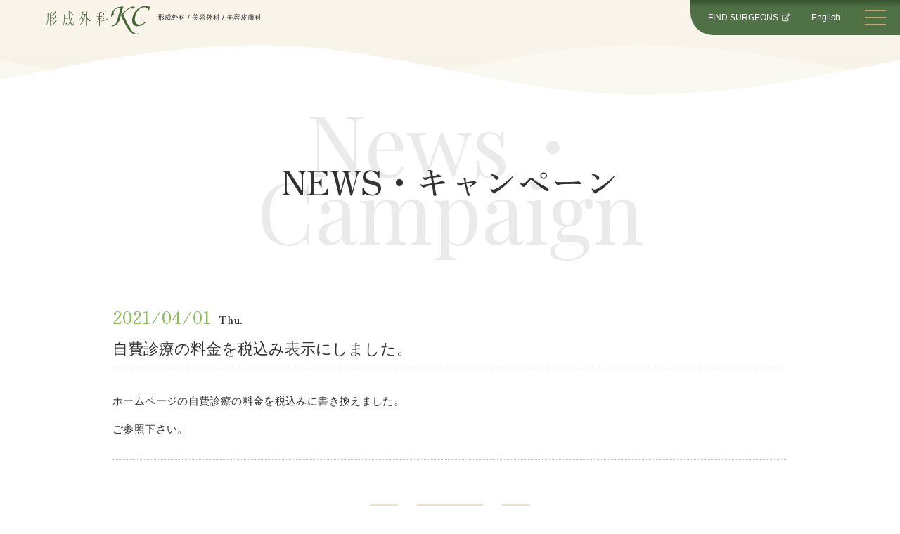

--- FILE ---
content_type: text/html
request_url: https://www.kokoro-manzoku.com/news_webdir/artc.php?id=135&hdate=2021-04-13&prev=1
body_size: 12399
content:

<!DOCTYPE html>
<html lang="ja">
<head>
<!-- Google Tag Manager -->
<script>(function(w,d,s,l,i){w[l]=w[l]||[];w[l].push({'gtm.start':
new Date().getTime(),event:'gtm.js'});var f=d.getElementsByTagName(s)[0],
j=d.createElement(s),dl=l!='dataLayer'?'&l='+l:'';j.async=true;j.src=
'https://www.googletagmanager.com/gtm.js?id='+i+dl;f.parentNode.insertBefore(j,f);
})(window,document,'script','dataLayer','GTM-NVBMC4T');</script>
<!-- End Google Tag Manager -->
<meta charset="UTF-8">
<meta name="viewport" content="width=device-width">
<title>自費診療の料金を税込み表示にしました。 | 形成外科KC</title>
<meta name="description" content="適切で高度な医療サービスと形成外科KC Dr.kenのビューティセラピーで健康と美に関する様々な悩みにお答えします。医療法人こころ満足会形成外科KCではゲストの心を癒す、上質な空間をご用意しております。">
<meta name="keywords" content="NEWS,キャンペーン形成外科,形成外科KC">

<link rel="stylesheet" href="../css/style.css?2023re">
<link rel="stylesheet" href="../css/news.css?2024">
</head>

<body>
<!-- Google Tag Manager (noscript) -->
<noscript><iframe src="https://www.googletagmanager.com/ns.html?id=GTM-NVBMC4T"
height="0" width="0" style="display:none;visibility:hidden"></iframe></noscript>
<!-- End Google Tag Manager (noscript) -->
<div id="bgPage"></div>
<div id="wrap">

<header>
<div class="box">
<div id="hdrH1">
  <h1><a href="../"><img src="../img/common/logo_site.svg" alt="形成外科KC" width="150" height="46"></a></h1>
  <div class="cap">形成外科 / 美容外科 / 美容皮膚科</div>
</div>
<div id="hdrNav">
  <div id="hdrFind" class="hdrBtn"><a href="https://www.theaestheticsociety.org/select-surgeon?search_api_fulltext=Arashiro" target="_blank" class="exLink">FIND SURGEONS</a></div>
  <div id="hdrEng" class="hdrBtn"><a href="https://www.kokoro-manzoku.com/en/" target="_blank">English</a></div>
</div>
</div>
</header>
<div class="gNavBtn"><span></span></div>
<main>

<article>

<div id="pgHdrWave">
  <div class="waveWht btmWht opt">
    <svg xmlns="http://www.w3.org/2000/svg" viewBox="0 0 1440 152"><path fill="#fff" fill-opacity="1" d="M0,96L80,112C160,128,320,160,480,149.3C640,139,800,85,960,74.7C1120,64,1280,96,1360,112L1440,128L1440,0L1360,0C1280,0,1120,0,960,0C800,0,640,0,480,0C320,0,160,0,80,0L0,0Z"></path></svg>
  </div>
  <div class="waveWht btmWht">
    <svg xmlns="http://www.w3.org/2000/svg" viewBox="0 0 1440 152"><path fill="#fff" fill-opacity="1" d="M0,96L80,112C160,128,320,160,480,149.3C640,139,800,85,960,74.7C1120,64,1280,96,1360,112L1440,128L1440,0L1360,0C1280,0,1120,0,960,0C800,0,640,0,480,0C320,0,160,0,80,0L0,0Z"></path></svg>
  </div>
</div>

<div class="bgWht pBM">

<div id="pgHeadline">
<h1>NEWS・<span class="inlineBlk">キャンペーン</span></h1>
<div class="fCap fEng">News・<br>Campaign</div>
</div>

<div class="artcDeta">
<h2>2021/04/01<span class="fs">Thu.</span></h2>
<dl>
<dt>自費診療の料金を税込み表示にしました。</dt>

<dd class="artcBody">
<p>ホームページの自費診療の料金を税込みに書き換えました。</p>
<p>ご参照下さい。</p></dd><!--end.artcBody-->

<dd class="pdfBox">
</dd><!--end#pdfBox-->
</dl>
</div><!--end.artcDeta-->

<nav class="artcNav">
<a href="artc.php?id=134&hdate=2021-04-01&next=1" title="前の記事へ">&lt;</a>
<a href="index.php">記事一覧へ</a>
<a href="artc.php?id=134&hdate=2021-04-01&prev=1" title="次の記事へ">&gt;</a>
</nav><!--end.artcNav-->


</div><!-- /.bgWht -->

</article>

<!-- breadcrumb -->
<div id="breadcrumbSec">
<ol itemscope itemtype="https://schema.org/BreadcrumbList">
  <li itemprop="itemListElement" itemscope itemtype="https://schema.org/ListItem">
    <a itemprop="item" href="https://www.kokoro-manzoku.com/">
        <span itemprop="name">Home</span>
    </a>
    <meta itemprop="position" content="1">
  </li>
  <li itemprop="itemListElement" itemscope itemtype="https://schema.org/ListItem">
    <a itemprop="item" href="https://www.kokoro-manzoku.com/news_webdir/">
        <span itemprop="name">NEWS・キャンペーン</span>
    </a>
    <meta itemprop="position" content="2">
  </li>
  <li><span>自費診療の料金を税込み表示にしました。</span></li>
</ol>
</div>


</main>

<!-- モーダルコンテンツ -->
<div id="gNavConte" class="modalWrap">
  <div class="overlay"></div>
  <div class="modal">
     <nav class="modalInner">
      <div id="gNavLogo"><a href="../"><img src="../img/common/logo_wht.png" alt="形成外科KC" width="109" height="109"></a></div>
      <div id="navSec">
      <div class="txtList">
      <ul class="txt">
        <li><a href="../">HOME</a></li>
        <li><a href="../news_webdir/">NEWS・キャンペーン</a></li>
        <li><a href="../message/">Dr.Ken メッセージと紹介</a>
            <ul class="txtSubList">
            <li><a href="../message/#vision"><span class="txt">形成外科KCが<span class="inlineBlk">目指すもの</span></span></a></li>
            <li><a href="../message/#origin"><span class="txt">形成外科KCの<span class="inlineBlk">名称由来</span></span></a></li>
            <li><a href="../message/#start"><span class="txt">形成外科KC、<span class="inlineBlk">開業のきっかけ</span></span></a></li>
            <li><a href="../message/#prof"><span class="txt">医師紹介とMadame <span class="inlineBlk">Calmyの紹介</span></span></a></li>
          </ul>
        </li>
        <li><a href="../kc/">形成外科KCのご案内</a>
            <ul class="txtSubList">
            <li><a href="../kc/#about"><span class="txt">クリニックの特徴</span></a></li>
            <li><a href="../kc/#archive"><span class="txt">手術実績</span></a></li>
            <li><a href="../kc/#event"><span class="txt">開業後の主な出来事</span></a></li>
          </ul>
        </li>
      </ul>
      <ul class="txt">
        <li><a href="../medicalcare/">診療案内</a>
          <ul class="txtSubList">
            <li><a href="../medicalcare/plasticsurgery.php"><span class="txt">形成外科</span></a></li>
            <li><a href="../medicalcare/cosmeticsurgery.php"><span class="txt">美容外科</span></a></li>
            <li><a href="../medicalcare/cosmeticdermatology.php"><span class="txt">美容皮膚科</span></a></li>
            <li><a href="../medicalcare/member.php"><span class="txt">KCプラチナ会員の<span class="inlineBlk">ご案内</span></span></a></li>
          </ul>
        </li>
        <li><a href="../price/">料金表</a></li>
        <li><a href="../facility/">施設紹介</a></li>
        <li><a href="../access/">アクセス</a></li>
        <li><a href="../policy/">プライバシーポリシー</a></li>
        <li><a href="../sitemap/">サイトマップ</a></li>
      </ul>
      </div>
      <div id="gNavCtt">
        <div id="gNavMail" class="btn"><a href="../contact">メールでのお問合せ</a></div>
        <div id="gNavTel" class="btn">
        <p class="telNum"><a href="tel:0988665151">Tel <span class="fNum">098-866-5151</span> <span class="inlineBlk">電話受付 9:30～17:30</span></a></p>
        <p class="reserve">ご予約は電話受付のみ</p>
        <p>【 診療時間 -予約優先制- 】<span class="inlineBlk">午前 10:00～13:00 / <span class="inlineBlk">午後 14:00～17:30</span></span></p>
        <p>【 休診日 】<span class="inlineBlk">月曜日・祝祭日</span></p>
        </div>
      </div>
      </div>
      <ul id="gNavBnr">
        <li><a href="https://www.sothys.co.jp/" target="_blank" class="aLineImg"><img src="../img/common/bnr_sothys.png" alt="プロフェッショナル・スキンケアブランド「ソティス」" width="880" height="276" class="imgRound"></a></li>
        <li class="wF bnrImgF"><a href="https://www.facebook.com/PlasticSurgeryKcOkinawa/" target="_blank"><img src="../img/common/bnr_fb.png" alt="Facebook Plastic Surgery KC Okinawa" width="880" height="276" class="imgRound"></a></li>
        <li><a href="https://www.instagram.com/okinawa_plasticsurgerykc/" target="_blank"><img src="../img/common/bnr_ig.png" alt="形成外科KCインスタグラム" width="880" height="276" class="imgRound"></a></li>
        <li><a href="https://www.theaestheticsociety.org/select-surgeon?search_api_fulltext=Arashiro" target="_blank"><img src="../img/common/bnr_theaestheticsociety.png" alt="米国美容外科学会" width="880" height="276"></a></li>
      </ul>
      <div id="sothysShopBnr">
        <div class="box"><a href="https://www.sothys-e-boutique.jp/c/home" target="_blank"><img src="../img/common/sothysshop_logo.svg" alt="プロフェッショナル・スキンケアブランド「ソティス」SOTHYS 公式オンラインショップ" width="160" height="46"><span class="inlineBlk"> SOTHYS 公式オンラインショップ<i class="fas fa-shopping-cart"></i> </span></a></div>
      </div>
    </nav>
  </div>
</div>
<footer>

<nav id="ftrNav">
  <div class="box">
    <ul>
      <li><a href="../medicalcare">診療案内</a></li>
      <li class="line"><a href="../access">アクセス</a></li>
      <li class="line"><a href="../contact">お問合せ</a></li>
      <li id="ftrFixTel" class="line">
        <label class="open" for="popup">ご予約</label>
        <input type="checkbox" id="popup">
        	<div class="telDesc">
            <div class="btnTel"><a href="tel:0988665151">Tel <b>098-866-5151</b></a></div>
            <p class="telCap"><b>ご予約は電話受付のみ</b> <span class="inlineBlk">受付 9:30～17:30</span></p>
            <label class="close" for="popup">×</label>
          </div>
      </li>
      <li id="pageTop" class="line"><span class="upArw"></span></li>
    </ul>
  </div>
</nav>

<div id="ftrInfo">
  <h1><a href="../"><span class="logo"><img src="../img/common/logo.png" alt="形成外科KC" width="109" height="109"></span><span class="txt">医療法人 こころ満足会<br><strong>形成外科KC</strong></span></a></h1>
  <div class="txtBox">
    <p>沖縄県那覇市久茂地2-2-2<span class="inlineBlk"> (タイムスビル6F)</span></p>
    <p class="telNum"><a href="tel:0988665151">Tel <span class="fNum">098-866-5151</span> <span class="inlineBlk">電話受付 9:30～17:30</span></a></p>
    <p>【 診療時間 -予約優先制- 】<span class="inlineBlk">午前 10:00～13:00 / <span class="inlineBlk">午後 14:00～17:30</span></span></p>
    <p class="fRed">【 休診日 】<span class="inlineBlk">月曜日・祝祭日</span></p>
    <p><a href="../news_webdir/artc.php?id=192">形成外科KCは診療費算定の認可施設です</a></p>
  </div>
</div>

<small>&copy; 2015 Plastic Surgery KC.</small>

</footer>
</div>


<!-- 共通 -->

<script src="../js/jquery-3.6.0.min.js"></script>
<script src="../js/common.js"></script>

<!-- 上部へ戻る -->
<script>
window.addEventListener('scroll',() => {
  const pageTop = document.getElementById('pageTop');
  if(window.pageYOffset >= 100) {
    pageTop.classList.add('fadein');
  } else {
    pageTop.classList.remove('fadein');
  }
});
</script>

<!-- グローバルナビ -->
<script>
const body = document.body;
const modal = document.querySelector('.modalWrap');
const overlay = document.querySelector('.overlay');
const gNavBtn = document.querySelector('.gNavBtn');
const link = document.querySelector('.modal');

// モーダルを表示
gNavBtn.addEventListener('click', () => {
  body.style.top = `-${window.scrollY}px`;
  body.classList.add('backgroundfix');
  modal.classList.add('visible');
}, false);

// モーダルを閉じる
overlay.addEventListener('click', () => {
  modal.classList.remove('visible'); 
  body.classList.remove('backgroundfix');
  const top = body.style.top;
  const topHeight = top.replace('px', '').replace('-', '');
  window.scrollTo(0, topHeight);
}, false);

// クリックした時にモーダルを閉じる
link.addEventListener('click', () => {
  modal.classList.remove('visible');
  body.classList.remove('backgroundfix');
  const top = body.style.top;
  const topHeight = top.replace('px', '').replace('-', '');
  window.scrollTo(0, topHeight);
}, false);
</script>

<!-- AOS -->
<script src="../js/aos/aos.js"></script>
<script>
  AOS.init({
  offset: 50,
  delay: 100, 
  duration: 600,
  easing: 'ease',
  });
</script>

</body>
</html>

--- FILE ---
content_type: text/css
request_url: https://www.kokoro-manzoku.com/css/style.css?2023re
body_size: 30157
content:
/* ================================
  E&C 2023-06
================================ */

@import url(https://use.fontawesome.com/releases/v5.0.11/css/all.css);
@import url('https://fonts.googleapis.com/css2?family=Playfair+Display&family=Zen+Old+Mincho:wght@500&display=swap');

/* -------------------------------- 
  reset / base
-------------------------------- */
*,*:before, *:after {
  box-sizing: inherit;
}

html {
  -webkit-box-sizing: border-box;
  box-sizing: border-box;
}

body {
  background-color: #fff;
  color: #333;
  font-family: sans-serif;
  font-size: 15px;
  font-feature-settings: "palt";
  word-break: break-all;
  min-height: 100vh;
}

main {
  display: block; /* IE11 */
}

html, body, h1, p, table, th, td, dd, figcaption, figure {
  margin: 0;
  padding: 0;
}

h2, h3, h4 {
  margin: 0;
  padding: 1.5em 0 0;
}

h1, h2, h3, h4,
.fMin {
 font-family: 'Zen Old Mincho', serif;
 font-weight: normal;
 line-height: 1.4;
}

h2 {
  font-size: 1.4em;
}

p {
  letter-spacing: 0.025em;
}
main p {
  margin: 0;
  padding: 1em 0 0;
  line-height: 1.7;
}

ul {
  list-style: disc;
  margin: 0;
  padding: 10px 0 0 1.2em;
}
ul ul {
  list-style: circle;
}
ul li {
  margin: 0 0 10px;
  padding: 0;
}

nav ul,
.splide ul {
  list-style: none;
  padding: 0;
}
nav li,
.splide li {
  margin: 0;
}
nav a {
  display: inline-block;
  text-decoration: none;
}

i {
  margin-right: 6px;
}

img {
  max-width: 100%;
  height: auto;
  vertical-align: top;
}

*:focus {
  outline: none;
}

a {
  -webkit-tap-highlight-color:rgba(0,0,0,0);
  cursor:pointer;
  transition: all 0.3s ease;
  color: #476a3d;
}

a img {
  border: none;
  outline: 0;
  text-decoration: none;
  transition: all 0.3s ease;
}

br {
  letter-spacing: 0;
}

figcaption {
  padding-top: 3px;
  font-size: 12px;
  text-align: left;
}

table {
  border-collapse: collapse;
  border-spacing: 0;
}

small {
  display: block;
  max-width: 960px;
  margin: 0 auto;
  padding: 40px 0 20px;
  font-size: 12px;
  text-align: center;
  color: rgba(51,51,51,0.6);
}

label {
  cursor: pointer;
}

input, textarea, select {
  font: 100%;
}
input[type="button"], input[type="submit"], input[type="reset"] {
  -webkit-appearance: none;
  background: none;
  border: none;
  padding: 0;
  cursor: pointer;
  font-family: 'Zen Old Mincho', serif;
}
input::-webkit-input-placeholder, input::placeholder, textarea::placeholder {
  font-size: 16px;
}

@media screen and (min-width: 768px), print {

  a[href^="tel:"] {
    pointer-events: none;
    cursor: default;
    text-decoration: none;
  }

  figcaption {
    padding-top: 5px;
    text-align: right;
  }

}

@media (hover: hover) {
  #hdrNav div:hover,
  nav a:hover, nav a:hover img,
  a.hover:hover {
    opacity: 0.6;
  }
}

/* -------------------------------- 
  etc
-------------------------------- */

/* 背景色 */
.bgWht {background: #fff;}

/* 余白 */
.mB10 {margin-bottom: 10px !important;}
.mB20 {margin-bottom: 20px !important;}

.pT0 {padding-top: 0 !important;}
.pT10 {padding-top: 10px !important;}
.pT20 {padding-top: 20px !important;}
.pB0 {padding-bottom: 0 !important;}
.pBM {padding-bottom: 4rem;}

/* 位置 */
.taC {text-align: center !important;}
.taR {text-align: right !important;}
.taL {text-align: left !important;}

/* 文字色 */
.fRed {color: #c00;}
.fYel {color: #ff0;}
.fClr {color: #b12444;}

/* 文字サイズ */
.fS {font-size: 0.8em;}
.fM {font-size: 1.2em;}
.fBig {font-size: 2rem;}

/* 英語 */
.fEng {font-family: 'Playfair Display', serif;}

/* 可変 */
.inlineBlk {display: inline-block; text-align: inherit;}

/* 三点リーダー */
.leader {font-family: Meiryo;}


/* table
-------------------------------- */
@media screen and (max-width: 959px) {
  table.tblRes th, table.tblRes td {
    display: block;
    width: 100%;
    text-align: left;
  }

}


/* -------------------------------- 
  common
-------------------------------- */
#wrap {
  position: relative;
  overflow: hidden;
  max-width: 1920px;
  margin: 0 auto;
  padding: 0
}

/* -------------------------------- 
  header
-------------------------------- */
header {
  position: fixed;
  top: 0;
  left: 0;
  width: 100%;
  height: 50px;
  z-index: 9999;
}
header .box {
  display: flex;
  justify-content: space-between;
  align-items: center;
  height: 50px;
  padding: 0 0 0 2%;
}

#hdrH1 {
  display: flex;
  align-items: center;
}
#hdrH1 h1 {
  margin-top: 5px;
  line-height: 1;
}
#hdrH1 h1 img {
  width: 100px;
}
#hdrH1 .cap {
  display: block;
  margin: 0 0 0 10px;
  font-size: 10px;
}

#hdrNav {
  display: flex;
  align-items: center;
  background: linear-gradient(to bottom, #35522c 0%, rgba(71,106,61,0.95) 20%, rgba(71,106,61,0.95) 100%);
  border-radius: 0 0 0 6px;
  padding: 5px 55px 5px 15px;
  font-size: 12px;
  height: 100%;
}
#hdrNav a {
  display: inline-block;
  text-decoration: none;
  color: #fff;
}

.hdrBtn {
  margin: 0 10px 0 0;
}

@media screen and (max-width: 599px) {
  #hdrFind,
  #hdrH1 .cap {
  display: none;
  }
}
@media screen and (min-width: 600px) {
  header {
    height: 64px;
  }
}

@media screen and (min-width: 768px), print {
  #hdrNav {
    border-radius: 0 0 0 32px;
    padding: 5px 55px 5px 25px;
  }
  .hdrBtn {
    margin-right: 30px;
  }
}

@media screen and (min-width: 960px) {
  header .box {
    padding: 0 0 0 5%;
  }
  
  #hdrH1 h1 img {
    width: 150px;
  }
}

/* -------------------------------- 
  main
-------------------------------- */
main {
padding: 50px 0 0;
}

@media screen and (min-width: 600px), print {
  main {
    padding-top: 64px;
  }
}

/* ページ余白
-------------------------------- */
.sideSp {
  width: 90%;
  margin-right: auto;
  margin-left: auto;
}
.maxBox {
  max-width: 1280px;
  margin-right: auto;
  margin-left: auto;
}
.secBox {
  padding-top: 4rem;
}

@media screen and (min-width: 960px), print {
  .secBox {
    padding-top: 5rem;
  }
}


/* 見出し
-------------------------------- */

/* ページタイトル */
#pgHeadline {
  position: relative;
  text-align: center;
}
#pgHeadline h1 {
  position: absolute;
  top: 1.6em;
  left: 50%;
  transform: translateX(-50%);
  font-size: 36px;
  line-height: 1.1em;
  width: 90%;
  z-index: 5;
}
#pgHeadline h1 .fS {
  display: block;
  font-size: 0.5em;
}
#pgHeadline h1 .fSub {
  display: block;
  font-size: 0.8em;
}
#pgHeadline .fCap {
  text-align: center;
  font-size: min(16vw,90px);
  line-height: 0.8em;
  color: rgba(51,51,51,0.1);
}
#pgHeadline .fCap .fS {
  display: block;
  font-size: 0.5em;
}

@media screen and (min-width: 768px), print {
  #pgHeadline h1 {
    font-size: 48px;
  }
  #pgHeadline .fCap {
    font-size: 120px;
    height: 1.5em;
  }
}

/* btn
-------------------------------- */
.btnBox a {
  display: inline-block;
  border: 1px solid rgba(71,106,61,0.5);
  padding: 0.5em 1.2em;
  text-align: center;
  text-decoration: none;
  font-size: 14px;
}
.btnBox a .txt {
  position: relative;
  display: block;
  padding-right: 16px;
}
.btnBox a .txt::after {
  content: '';
  width: 6px;
  height: 6px;
  border-top: 1px solid #476a3d;
  border-right: 1px solid #476a3d;
  position: absolute;
  right: 0;
  top: 36%;
  transform: rotate(45deg);
}

/* ボタン色 gold */
.btnBox.gld a {
   background-color: #c0a76e;
   border-radius: 5px;
   border: 0;
   color: #fff;
}
.btnBox.gld a .txt::after {
  border-color: #fff;
}

/* ボタン色 pink */
.btnBox.pink a {
   background-color: #b12444;
   border-radius: 5px;
   border: 0;
   color: #fff;
}
.btnBox.pink a .txt::after {
  border-color: #fff;
}

/* ボタン色 black */
.btnBox.blk a {
  background-color: #313131;
  border-radius: 5px;
  border: 0;
  color: #fff;
}
.btnBox.blk a .txt::after {
  border-color: #fff;
}

@media screen and (max-width: 767px) {
  .btnBox {
    text-align: center;
  }
  .btnBox a {
    margin: 0 auto;
    padding: 1em 1.5em;
    width: 80%;
  }
}

@media screen and (min-width: 768px), print {
  .btnBox a {
    padding: 0.25em 1.5em;
  }
}

/* -------------------------------- 
  linkBnrSec
-------------------------------- */
#linkBnrSec {
  padding: 1.2rem 5% 2rem;
}
#linkBnrSec ul {
  list-style: none;
  margin: 0 auto;
  padding: 0;
  display: flex;
  flex-wrap: wrap;
  max-width: 960px;
}
#linkBnrSec li {
  width: 48%;
  margin: 0.8rem 0 0;
  padding: 0;
  text-align: center;
  box-shadow: 0 1px 3px rgba(0,0,0,.3);
}

#linkBnrSec a {
  display: block;
  text-decoration: none;
}

@media screen and (max-width: 767px) {
  #linkBnrSec li:nth-child(even) {
    margin-left: 4%;
  }
}

@media screen and (min-width: 768px), print {
  #linkBnrSec {
    padding: 4rem 1%;
  }
  #linkBnrSec li {
    width: 23%;
    margin: 0 1%;
  }
  #linkBnrSec li img {
    width: 100%;
    max-width: 220px;
  }
}

@media (hover: hover) {
  #linkBnrSec a:hover {
    opacity: 0.6;
  }
}


/* -------------------------------- 
  breadcrumbSec
-------------------------------- */
#breadcrumbSec {
  padding: 0 5%;
}
#breadcrumbSec ol {
  margin: 0;
  padding: 10px 0;
  list-style: none;
  display: block;
  overflow-x: hidden;
  white-space: nowrap;
  text-overflow: ellipsis;
  color: rgba(0,0,0,0.5);
}
#breadcrumbSec li {
  display: inline;
  font-size: 12px;
}
#breadcrumbSec li:after {
  content: '>';
  color: rgba(0,0,0,0.5);
  padding: 0 0.2em;
}
#breadcrumbSec li:last-child:after {
  content: '';
}
#breadcrumbSec li a {
  color: #000;
  text-decoration: none;
}
#breadcrumbSec li a:hover {
  text-decoration: underline;
}

/* -------------------------------- 
  footer
-------------------------------- */
footer {
  position: relative;
  background: rgba(248,245,240,0.5);
  padding: 30px 0 40px;
}
footer::after {
  position: absolute;
  bottom: 0;
  left: 0;
  content: '';
  background-color: #f8f5f0;
  width: 100%;
  height: 40px;
  z-index: -1;
}

#ftrInfo {
  max-width: 960px;
  margin: 0 auto;
  font-size: 14px;
}
#ftrInfo h1 {
  font-size: 14px;
}
#ftrInfo h1 a {
  display: flex;
  justify-content: center;
  align-items: center;
  text-decoration: none;
}
#ftrInfo h1 strong {
  font-size: 20px;
}
#ftrInfo .txtBox {
 text-align: center;
}
#ftrInfo .txtBox .fNum {
  font-size: 20px;
}
#ftrInfo p {
  padding: 10px 0 0;
}

@media screen and (max-width: 767px) {
  #ftrInfo .txtBox .telNum a {
    display: block;
    margin: 10px auto;
    padding: 10px;
    text-decoration: none;
    background: linear-gradient(to bottom, #313131 0%, #313131 90%, #222 100%);
    color: #fff;
  }
  #ftrInfo .txtBox .telNum a .inlineBlk {
    display: block;
    color: rgba(255,255,255,0.6);
  }
}

@media screen and (min-width: 768px), print {
  #ftrInfo {
    display: flex;
    align-items: center;
  }
  #ftrInfo h1 {
    justify-content: flex-start;
    margin-right: 5%;
  }
  #ftrInfo .txtBox {
   text-align: left;
  }
  #ftrInfo .txtBox a {
    color: #333;
  }
  #ftrInfo p {
    padding: 3px 0 0;
  }
}

/* 下部固定
-------------------------------- */
#ftrNav {
	display: none;
	position: fixed;
	bottom: 0;
	left: 0;
  background: url("../img/common/bg_gold.png") no-repeat right 0, linear-gradient(to bottom, rgba(255,255,255,0.8) 0%, rgba(255,255,255,0.9) 40%, rgba(255,255,255,1) 80%, rgba(220,220,220,1) 100%);
  box-shadow: 0 -1px 5px rgba(0,0,0,0.2);
  width: 100%;
  padding: 0;
  height: 50px;
  font-size: 12px;
  z-index: 99;
}
#ftrNav .box {
  display: flex;
  justify-content: center; 
}
#ftrNav ul {
  display: flex;
  justify-content: space-around;
  width: 100%;
  height: 50px;
  margin: 0;
  padding: 0;
}
#ftrNav li {
  display: flex;
  justify-content: center;
  align-items: center;
  width: 21%;
  margin: 0;
  padding: 0;
}
#ftrNav li#pageTop {
  width: 16%;
  position: relative;
  cursor: pointer;
  background: linear-gradient(to bottom, #313131 0%, #313131 60%, #222 100%);
}
#ftrNav li#pageTop .upArw {
  display: inline-block;
  vertical-align: middle;
  color: #c0a76e;
  line-height: 1;
  width: 1em;
  height: 1em;
  border: 0.1em solid currentColor;
  border-left: 0;
  border-bottom: 0;
  box-sizing: border-box;
  position: absolute;
  top: 46%;
  left: 54%;
  transform: rotate(-45deg) translate(-50%, -50%);
}
#ftrNav li a,
#ftrNav li label {
  text-align: center;
  padding: 0 5px;
}

#ftrNav li.line {
  position: relative;
}
#ftrNav li.line::before {
  position: absolute;
  top: 0;
  left: 0;
  content: '';
  width: 1px;
  height: 100%;
  background-color: rgba(51,51,51,0.2);
}
#ftrNav li.line::after {
  position: absolute;
  top: 0;
  left: 1px;
  content: '';
  width: 1px;
  height: 100%;
  background-color: rgba(255,255,255,0.9);
}
#ftrNav li#ftrFixTel.line::after {
  background-color: rgba(255,255,255,0.1);
}
#ftrNav li#pageTop.line::after {
  display: none;
}

@media screen and (min-width: 800px), print {
  #ftrNav {
    height: 90px;
    font-size: 16px;
  }
  #ftrNav ul {
    max-width: 960px;
    height: 90px;
  }
  #ftrNav li {
    width: 18%;
  }
  #ftrNav li#ftrFixTel {
    width: 36%;
    text-align: center;
  }
  #ftrNav li#pageTop {
    width: 10%;
  }  
}

@media (hover: hover) {
  #ftrNav li#pageTop:hover {
    opacity: 0.6;
  }
}


/* ページ下部予約 */
#ftrFixTel #popup {
  display: none;
}
#ftrFixTel a b {
  font-size: 20px;
}
#ftrFixTel .telCap {
  font-size: 13px;
}
#ftrFixTel .telCap b {
  font-weight: normal;
  color: #c00;
}
 
@media screen and (max-width: 799px) {
  #ftrFixTel {
    background: linear-gradient(to bottom, #476a3d 0%, #476a3d 60%, #35522c 100%);
  }
  #ftrFixTel label {
    color: #fff;
  }
  #ftrFixTel .open {
    cursor: pointer; 
  }
  #ftrFixTel .telDesc {
    display: none;
  }
  #ftrFixTel #popup:checked +.telDesc {
    width: 90vw;
    max-width: 400px;
    height: auto;
    background: url("../img/common/bg_green.png") no-repeat right 0,linear-gradient(to bottom, #edf8ea 0%, #edf8ea 80%, #ddecd9 100%);
    background-size: 50% auto;
    box-shadow: 0 -1px 5px rgba(0,0,0,0.2);
    border-radius: 5px 5px 0 0;
    position: fixed;
    bottom: 50px;
    left: 50%;
    transform: translateX(-50%);
    padding: 15px 20px;
    display: block;
  }
  #ftrFixTel .close {
    cursor: pointer;
    position: absolute;
    top: 8px;
    right: 20px;
    font-size: 20px;
    color: #476a3d;
  }
}

@media screen and (min-width: 800px), print {
   #ftrFixTel label {
     display: none;
   }
   #ftrFixTel .open,
   #ftrFixTel .close {
     display: none;
   }
   
   #ftrFixTel .telCap {
     background-color: #b12444;
     color: #fff;
     padding: 2px 10px;
   }
   #ftrFixTel .telCap b {
     color: #ff0;
   }
}


/* -------------------------------- 
  footer 最下部位置合わせ
-------------------------------- */
#wrap {
  display: flex;
  flex-direction: column;
  min-height: 100vh;
}
footer {
 margin-top: auto;
}

/* -------------------------------- 
  優先調整
-------------------------------- */
/* 表示切替 */
@media screen and (max-width: 639px) {
  .pcOn {
    display: none !important;
  }
}

@media screen and (min-width: 640px), print {
  .mbOn {
    display: none !important;
  }
}

/* -------------------------------- 
  グローバルナビ
-------------------------------- */
#gNavLogo {
  margin-right: 10%;
  margin-bottom: 20px;
}

#navSec {
  letter-spacing: 0.08em;
}
@media screen and (min-width: 768px), print {
  #gNavLogo {
    margin-right: 0;
  }
}

.gNavBtn {
  position: fixed;
  top: 5px;
  right: 15px;
  width: 40px;
  height: 40px;
  cursor: pointer;
  z-index: 99999;
}
.gNavBtn span {
  background: #c0a76e;
  display: block;
  margin: 0;
  position: relative;
  top: 50%;
  left: 50%;
  transform: translate(-50%, -50%);
  transition: all 0.3s ease-in-out;
  width: 30px;
  height: 2px;
}
.gNavBtn span::before,
.gNavBtn span::after {
  background: #c0a76e;
  content: "";
  display: block;
  position: absolute;
  left: 0;
  -webkit-transform: rotate(0);
  transform: rotate(0);
  margin: 0;
  transition: all 0.3s ease-in-out;
  width: 30px;
  height: 100%;
}
.gNavBtn span::before {
  margin-top: -10px;
}
.gNavBtn span::after {
  margin-top: 10px;
}

/* 表示時調整 */
.backgroundfix .gNavBtn {
  pointer-events: none;
}
.backgroundfix .gNavBtn span {
  width: 0;
}
.backgroundfix .gNavBtn span::before,
.backgroundfix .gNavBtn span::after {
  margin-top: 0;
  background-color: #fff;
  left: -15px;
}
.backgroundfix .gNavBtn span::before {
  -webkit-transform: rotate(45deg);
  transform: rotate(45deg);
}
.backgroundfix .gNavBtn span::after {
  -webkit-transform: rotate(-45deg);
  transform: rotate(-45deg);
}

/* モーダル外枠 */
.modalWrap { 
  position: fixed;
  display: none;
  width: 100%;
  height: 100vh;
  top: 0;
  z-index: 9999;
}

/* モーダル本体 */
.modal {
  position: absolute;
  top: 0;
  left: 0;
  width: 100%;
  height: 100%;
  text-align: center;
  box-sizing: border-box;
  overflow-y: auto;
 -webkit-overflow-scrolling: touch;
}
.modalInner {
  width: 90%;
  margin: 0 0 0 10%;
  padding: 5% 0 100px;
  box-sizing: border-box;
  position: relative;
  color: rgba(255,255,255,0.5);
}
.modalInner ul {
  list-style: none;
  font-size: 16px;
  margin: 0;
  padding: 0;
  text-align: left;
}
.modalInner ul a {
  text-decoration: none;
}

.modalInner li {
  padding: 8px 0;
}
.modalInner a {
  color: #fff;
  display: inline-block;
}
.modalInner ul.txt a {
  position: relative;
  display: inline-block;
  padding-left: 20px;
}
.modalInner ul.txt a::after {
  position: absolute;
  top: 50%;
  left: 0;
  transform: translateY(-50%);
  content: '';
  width: 12px;
  height: 1px;
  background-color: #c0a76e;
}

/* サブメニュー */
.modalInner ul.txtSubList {
  background-color: rgba(0,0,0,0.2);
  border-radius: 6px 0 0 6px; 
  margin: 10px 0 0 1rem;
  padding: 5px 10px;
  font-size: 14px;
}
.modalInner ul.txtSubList li:not(:first-child) {
  border-top: 1px dotted rgba(255,255,255,0.2);
}
.modalInner ul.txtSubList a {
  display: block;
  color: #fff;
}

@media screen and (min-width: 768px), print {
  .modalInner {
    width: 80%;
    max-width: 1100px;
    margin: 0 auto;
    padding-top: 3%;
    }
  .modalInner ul.txtSubList {
    margin: 10px 5% 0 1rem;
  }
  .backgroundfix .gNavBtn span::before,
  .backgroundfix .gNavBtn span::after {
    left: -30px;
  }
}

/* モーダルの背景 */
.overlay {
  height: 100vh;
  background-color: rgba(71,106,61,0.95);
  cursor: pointer;
}

/* JavaScriptクラス付替 */
.visible {
  display: block;
}
.invisible {
  display: none;
}
.backgroundfix {
  position: fixed;
  width: 100%;
}

/* モーダル内バナー */
#gNavBnr {
  list-style: none;
  margin: 0;
  padding: 0;
  display: flex;
  justify-content: center;
  flex-wrap: wrap;
}
#gNavBnr li {
  width: 48%;
  margin: 10px auto 0;
  padding: 0;
}

@media screen and (max-width: 767px) {
  #gNavBnr,
  #gNavConte #sothysShopBnr {
    margin-right: 10%;
  }
  #gNavBnr li:nth-child(even) {
    margin-left: 4%;
  }
}

@media screen and (min-width: 768px),print {
  #gNavBnr {
     padding: 20px 0 0;
  }
  #gNavBnr li {
    width: 22%;
    max-width: 220px;
  }

}

/* 問合せ関連
-------------------------------- */
#gNavCtt {
  padding: 15px 0 0;
  color: #fff;
}

#gNavCtt .btn {
  border: 1px solid rgba(255,255,255,0.6);
  margin: 0 0 15px;
  padding: 1rem; 
}

#gNavCtt .btn p {
  color: #fff;
  padding: 10px 0 0;
  font-size: 14px;
}

#gNavCtt .telNum a {
  display: block;
  margin: 0 0 5px;
}
#gNavCtt .telNum a .fNum {
  font-size: 20px;
  color: #fff;
}

#gNavCtt p.reserve {
  display: block;
  background-color: #476a3d;
  color: #ff0;
  margin: 0;
  padding: 5px 10px;
}

#gNavTel p.telNum {
  padding: 0;
}

@media screen and (max-width: 767px) {
  #gNavCtt .telNum a {
    padding: 10px;
    background-color: #3c3c3c;
    border-radius: 6px;
    color: #fff;
  }

  #gNavCtt .inlineBlk {
    color: rgba(255,255,255,0.6);
  }
}

@media screen and (min-width: 768px), print {
  #gNavCtt .inlineBlk {
    color: #fff;
  }
  #navSec {
    display: flex;
  }
  #navSec .txtList {
    width: 66%;
  }
  #gNavCtt p.reserve {
    background-color: #3c3c3c;
    color: #ff0;
    padding: 3px 10px;
  }
  
  #gNavCtt .telNum a .fNum {
    font-size: min(2.4vw, 30px);
  }
  
}

@media screen and (max-width: 767px) {
  #navSec #gNavCtt {
    margin-right: 10%;
  }
}


@media screen and (min-width: 960px) {
  #navSec .txtList {
    display: flex;
  }
  #navSec .txt {
    width: 46%;
    margin-right: 4%;
  }
  #navSec #gNavCtt {
    width: 34%;
    padding: 0;
  }
}

/* SOTHYSオンラインショップバナー */
#sothysShopBnr {
  padding: 1.5rem 0 0;
  font-size: 12px;
}
#sothysShopBnr a {
  display: flex;
  justify-content: center;
  flex-wrap: wrap;
  align-items: center;
  background-color: #f6e8e4;
  border: 2px solid #ac9961;
  color: #313131;
  margin: 0 auto;
  padding: 10px;
  box-sizing: border-box;
}
#sothysShopBnr img {
  width: 110px;
}
#sothysShopBnr .inlineBlk {
  padding: 5px 10px 0;
}
#sothysShopBnr i {
  display: inline-block;
  margin-left: 5px;
  color: #bf9784;
}

@media screen and (min-width: 768px), print {
  #sothysShopBnr a {
    width: 90%;
    max-width: 400px;
  }
  #sothysShopBnr .inlineBlk {
    padding-top: 0;
  }
  #sothysShopBnr i {
    font-size: 1.5em;
  }
}

/* #particles-js
-------------------------------- */
html, body {
  height: 100%;
}
#particles-js { 
  position: fixed;
  z-index:-1;
  width: 100%;
  height: 100%;
  background: linear-gradient(#fbf5eb, #ddecd9);
}

/* コンテンツページ用 */
#bgPage {
  position: fixed;
  width: 100%;
  height: 100%;
  background: linear-gradient(#fbf5eb, #ddecd9);
}

/* スライドボタン
-------------------------------- */
/* 共通設定 */
.btnSlide {
  position: relative;
  overflow: hidden;
  text-decoration: none;
  display: inline-block;
  border: 1px solid #d0d0d0;
  border-radius: 5px;
  padding: 10px 30px;
  text-align: center;
  outline: none;
  transition: ease 0.2s;
}

/* ボタン内spanの形状 */
.btnSlide span.slide {
  position: relative;
  z-index: 3;
}

/* 背景アニメ */
.btnSlide::before {
  content: '';
  position: absolute;
  bottom:0;
  left: 0;
  z-index: 2;
  background-color: #c0a76e;
  width: 100%;
  height: 0;
  transition:.3s cubic-bezier(0.8, 0, 0.2, 1) 0s;
}
.btnSlide.grn::before {
  background-color: #476a3d;
}
.btnSlide.blk::before {
  background-color: #313131;
}

@media (hover: hover) {
  .btnSlide a:hover {
    opacity: 1;
  }
  .btnSlide:hover span {
    color: #fff;
  }
  .btnSlide:hover span.txt::after {
    border-color: #fff;
  }
  .btnSlide:hover::before {
    height: 100%;
  }
}

@media (hover: none) {
  .btnSlide a:active {
    opacity: 1;
  }
  .btnSlide:active span {
    color: #fff;
  }
  .btnSlide:active span.txt::after {
    border-color: #fff;
  }
  .btnSlide:active::before {
     height: 100%;
  }
}


/* --------------------------------
  Animation
-------------------------------- */
/* 波 */
.waves {
  position: relative;
  width: 100%;
  height: 15vh;
  margin-top: -50px;
  margin-bottom: -7px; /*Fix for safari gap*/
  min-height: 100px;
  max-height: 150px;
}
@media (max-width: 768px) {
  .waves {
    height: 40px;
    min-height: 40px;
  }
}


/* 蛍 */
.parallax > use {
  animation: move-forever 25s cubic-bezier(.55,.5,.45,.5) ; /* infinite */
}
.parallax > use:nth-child(1) {
  animation-delay: -2s;
  animation-duration: 7s;
}
.parallax > use:nth-child(2) {
  animation-delay: -3s;
  animation-duration: 10s;
}
.parallax > use:nth-child(3) {
  animation-delay: -4s;
  animation-duration: 13s;
}
.parallax > use:nth-child(4) {
  animation-delay: -5s;
  animation-duration: 20s;
}
@keyframes move-forever {
  0% {
   transform: translate3d(-90px,0,0);
  }
  100% { 
    transform: translate3d(85px,0,0);
  }
}


/* 文字アニメ */
.revealText,
.revealText::after {
  -webkit-animation-delay: var(--animation-delay, 2s);
          animation-delay: var(--animation-delay, 2s);
  -webkit-animation-iteration-count: var(--iterations, 1);
          animation-iteration-count: var(--iterations, 1);
  -webkit-animation-duration: var(--duration, 800ms);
          animation-duration: var(--duration, 800ms);
  -webkit-animation-fill-mode: both;
          animation-fill-mode: both;
  -webkit-animation-timing-function: cubic-bezier(0.0, 0.0, 0.2, 1);
          animation-timing-function: cubic-bezier(0.0, 0.0, 0.2, 1);
}
.revealText {
  animation-delay: var(--delay, 0);
  animation-duration: var(--duration, 800ms);
  animation-iterations: var(--iterations, 1);
  position: relative;
  -webkit-animation-name: clip-text;
          animation-name: clip-text;
  white-space: nowrap;
  cursor: default;
  display: inline-block;
}
.revealText::after {
    content: '';
    position: absolute;
    z-index: 999;
    top: 0;
    left: 0;
    right: 0;
    bottom: 0;
    transform: scaleX(0);
    transform-origin: 0 50%;
    pointer-events: none;
    -webkit-animation-name: text-revealer;
            animation-name: text-revealer;
}

@-webkit-keyframes clip-text {
  from {
    -webkit-clip-path: inset(0 100% 0 0);
            clip-path: inset(0 100% 0 0);
  }
  to {
    -webkit-clip-path: inset(0 0 0 0);
            clip-path: inset(0 0 0 0);
  }
}
@keyframes clip-text {
  from {
    -webkit-clip-path: inset(0 100% 0 0);
            clip-path: inset(0 100% 0 0);
  }
  to {
    -webkit-clip-path: inset(0 0 0 0);
            clip-path: inset(0 0 0 0);
  }
}

/* ---------------------------- */
.single-item + .single-item {
    margin-top: 80px;
}

/* アニメーションスタイル */
/* ---------------------------- */

/* アニメーション前 */
.u-fade-type-up {
    transform: translateY(50px);
    opacity: 0;
}

/* トリガー発火でis-activeを付与 */
.u-fade-type-up.is-active {
    transition: .6s;
    transform: translateY(0);
    opacity: 1;
}

/* ---------------------------- */
.multiple-list {
    display: flex;
    justify-content: space-between;
    flex-wrap: wrap;
}
.multiple-item {
    width: 49%;
    margin-top: 20px;
}
.multiple-item:nth-child(-n+2){
    margin-top: 0;
}

/* アニメーションスタイル 
---------------------------- */
/* アニメーション前 */
.u-fade-type-up {
    transform: translateY(50px);
    opacity: 0;
}

/* トリガー発火でis-activeを付与 */
.is-active .u-fade-type-up {
    transition: .6s;
    transform: translateY(0);
    opacity: 1;
}
.is-active .u-fade-type-up:nth-child(2){transition-delay: 0.4s;}
.is-active .u-fade-type-up:nth-child(3){transition-delay: 0.8s;}
.is-active .u-fade-type-up:nth-child(4){transition-delay: 1.2s;}
.is-active .u-fade-type-up:nth-child(5){transition-delay: 1.6s;}
.is-active .u-fade-type-up:nth-child(6){transition-delay: 2s;}

@media screen and (min-width: 768px) {
    .multiple-item {
      width: 32%;
    }
    .multiple-item:nth-child(-n+3) {
      margin-top: 0;
    }
}

/*  */
.waveWht.btmWht svg {
  transform: rotate(180deg) scale(-1, 1);
  margin-bottom: -10px;
}

/**/
#pgHdrWave {
  position: relative;
  height: 2rem;
}
#pgHdrWave .waveWht.btmWht {
  position: absolute;
  top: 0;
  left: 0;
  width: 100%;
}
#pgHdrWave .waveWht:nth-of-type(1) {
  transform: scale(-1, 1);
  opacity: 0.4;
  bottom: 1rem;
}
@media screen and (min-width: 768px), print {
  #pgHdrWave {
    height: 70px;
  }
}
@media screen and (min-width: 1040px) {
  #pgHdrWave {
    height: 90px;
  }
}

/* 説明書き */
.notesBox {
  border: 1px dotted #476a3d;
  margin: 20px 0 0;
  padding: 10px;
}
.notesBox p {
  font-size: 12px;
  margin: 0;
}
.notesBox p:nth-child(1) {
  margin: 0;
  padding: 0;
}


/* Acrobat Reader DL案内 */
.notesBnr {
  background: #ebebeb;
  border-radius: 6px;
  padding: 1rem;
}
.notesBnr p {
  font-size: 12px;
}
@media screen and (min-width: 600px), print {
  .notesBnr {
    display: flex;
    align-items: center;
    padding: 10px 1rem;
  }
  .notesBnr .bnr {
    width: max-content;
    margin-right: 1rem;
  }
  .notesBnr .txt {
    flex: 1;
  }
  .notesBnr .txt p:nth-of-type(1) {
    margin: 0;
    padding: 0;
  }
}

/* アンカーリスト */
.ankBox ul {
  padding-top: 10px;
  display: grid;
  grid-template-columns: repeat(auto-fill, minmax(250px, 1fr));
  list-style: none;
  margin: 0 auto;
  padding: 5rem 0 0;
  font-size: 13px;
}
.ankBox ul li {
  margin: 0 10px 10px;
  align-content: center;
  justify-content: center;
	background-color: rgba(255,255,255,0.85);
  box-shadow: 0 1px 4px rgba(0,0,0,0.2);
  display: flex;
  align-items: center;
	border: 1px solid #d0d0d0;
	border-radius: 5px;
}
.ankBox ul li a {
  display: block;
  width: 100%;
  text-decoration: none;
  position: relative;
  padding: 10px 20px 10px 10px;
  color: #3c3c3c;
  z-index: 5;
}

.ankBox ul li a::before {
  content: '';
  width: 6px;
  height: 6px;
  border-top: 1px solid #476a3d;
  border-right: 1px solid #476a3d;
  position: absolute;
  right: 0.8em;
  top: 50%;
  transform: rotate(135deg) translateX(-50%);
  z-index: 5;
}

.ankBox .btnSlide {
  padding: 0;
}

.ankBox li .cap {
  display: inline-block;
  font-size: 0.9em;
}

@media screen and (min-width: 768px), print {
  .ankBox ul {
    padding-top: 3rem;
  }
  .ankBox ul li {
    margin: 0 10px 20px;
  }
}

@media (hover: hover) {
  .ankBox ul li:hover a::before {
    border-color: #fff;
  }
}

/* -------------------------------- 
  ページ間リンク  
-------------------------------- */
.linkBnrBox {
  padding: 2rem 0;
  text-align: center;
}
.linkBnrBox .box {
  background-color: #476a3d;
  color: #fff;
  max-width: 960px;
  margin: 10px auto 0;
}
.linkBnrBox .txtBox {
  padding: 5%;
}
.linkBnrBox .txtBox p::first-child {
  padding: 0 !important;
}

@media screen and (min-width: 768px), print {
  .linkBnrBox .box {
    display: flex;
    align-items: center;
  }
}


/* -------------------------------- 
  外部リンク アイコン
-------------------------------- */
a.exLink::after {
  font-family: "Font Awesome 5 Free";
  font-weight: 900;
  content: "\f35d";
  color: #ccc;
  margin-left: 5px;
  display: inline-block;
  font-size: 0.9em; 
}

p a.exLink::after {
  margin-right: 5px;
}

/*a.exLink.fS {
  font-size: 0.9em; 
}*/

@media (hover: hover) {
  p a.exLink:hover {
    opacity: 0.6;
  }
}


/* -------------------------------- 
  印刷用
-------------------------------- */
@media print {
  header,
  #ftrNav {
    position: static;
  }
}




--- FILE ---
content_type: text/css
request_url: https://www.kokoro-manzoku.com/css/news.css?2024
body_size: 3241
content:
/* ================================
  news
================================ */

/* 記事一覧
-------------------------------- */
.artcList {
  width: 90%;
  max-width: 960px;
	margin: 4rem auto;
  padding: 0;
}

.artcList h2 {
	letter-spacing: normal;
	color: #8dbc5a;
	font-size: 36px;
	font-weight: normal;
	margin: 0 0 10px;
  padding: 0;
}

.artcList h2 .fs {
	color: #333;
	font-size: 16px;
	padding-left: 10px;
}

.artcList a {
	display: block;
	text-decoration: none;
	margin: 0 0 1rem;
	padding: 6px;
}

.artcList a:hover {
	background-color: #eff3e4;
	border-radius: 6px;
}

.artcList dl {
  display: flex;
  align-items: center;
  margin: 0;
  padding: 0;
}

.artcList dt {
	width: max-content;
	color: #333;
	font-size: 12px;
  border-right: 1px dotted #333;
  margin: 0 10px 0 0;
  padding: 0 10px 0 0;
}
.artcList dt .fDate {
	display: block;
	font-size: 18px;
  width: max-content;
}
.artcList dd {
  flex: 1;
	font-size: 14px;
}

@media screen and (min-width: 768px), print {
  .artcList h2 {
    font-size: 50px;
  }
  .artcList dt .fDate {
    display: inline-block;
    margin-right: 10px;
  }
}

/* 記事ページ
------------------------------------------------*/
.artcDeta {
  width: 90%;
  max-width: 960px;
  margin: 4rem auto;
  padding: 0;
}

.artcDeta h2 {
	color: #8dbc5a;
	font-size: 24px;
	font-weight: normal;
	margin-bottom: 10px;
}

.artcDeta h2 .fs{
	color: #333;
	font-size: 16px;
	padding-left: 10px;
}

.artcDeta dl {
	padding-bottom: 10px;
	border-bottom: 1px dotted #C1C1C1;
	overflow: hidden;
}

.artcDeta dt {
	font-size: 22px;
	border-bottom: 1px dotted #C1C1C1;
	margin-bottom: 20px;
	padding-bottom: 10px;
}


/* 記事本文 ※ここを変更した場合は 登録画面用 tinymce_kc.css も修正 */

.artcDeta dd.artcBody h1 {
	font-size: 20px;
	font-family: 'Times New Roman', '游明朝', YuMincho, 'ヒラギノ明朝 ProN W3','Hiragino Mincho ProN', 'HG明朝E', 'メイリオ', Meiryo, serif;
	color: #C00;
	margin-bottom: 10px;
	padding-top: 5px;
}

.artcDeta dd.artcBody h2 {
	color: #333;
	font-size: 18px;
	font-family: 'Times New Roman', '游明朝', YuMincho, 'ヒラギノ明朝 ProN W3','Hiragino Mincho ProN', 'HG明朝E', 'メイリオ', Meiryo, serif;
	background-size: 15px;
	margin-bottom: 10px;
	padding-top: 5px;
}

.artcDeta dd.artcBody img {
	max-width: 100%;
	height: auto;
}

/* 記事PDF添付 */
.artcDeta dd.pdfBox {
	padding-top: 20px;
}


/* ページ移動
------------------------------------------------*/
.artcNav {
  display: flex;
	justify-content: center;
}

.artcNav a {
	background-color: #eae3c8;
	text-decoration: none;
  color: #333;
  font-size: 12px;
  margin: 0 5px;
  padding: 10px 8px;
  border-radius: 6px;
}

.artcNav a:hover {
	color: #fff;
	background-color: #ac116a;
}

.artcNav span.linkNot {
	color: #999;
	background-color: #e8e8e8;
	text-decoration: none;
	font-size: 12px;
	display: inline-block;
	margin: 0 5px;
	padding: 10px;
	border-radius: 6px;
}

.artcNav span.leader {
	color: #999;
	font-size: 12px;
	display: inline-block;
	margin: 0;
	padding: 10px 3px;
}

@media screen and (min-width: 768px), print {

  .artcNav a {
    letter-spacing: normal;
    margin: 0 10px;
    padding: 10px 20px;
  }

  .artcNav span.linkNot {
    font-size: 14px;
    margin: 0 10px;
    padding: 10px 20px;
  }

}



--- FILE ---
content_type: image/svg+xml
request_url: https://www.kokoro-manzoku.com/img/common/logo_site.svg
body_size: 4496
content:
<?xml version="1.0" encoding="UTF-8"?><svg id="_レイヤー_1" xmlns="http://www.w3.org/2000/svg" viewBox="0 0 147.4 45.35"><defs><style>.cls-1{fill:#44683c;}</style></defs><path class="cls-1" d="m130.94,42.04c-6.35,2.15-9.36-3-11.89-7.16-2.63-4.31-3.75-6.07-9.63-18.65,1.57-2.48,3.39-4.52,5.48-6.12,2.09-1.6,3.97-2.4,5.64-2.4.89,0,1.66.21,2.32.63l2.96-2.68c-.83-.25-1.73-.38-2.71-.38-3.92,0-9.61,3.94-17.06,11.8l1.66-5.85c.3-1.03.96-3.81,2.1-6.02h-1.55c-4.15,0-7.66,1.02-10.52,3.06-2.86,2.04-4.58,4.74-5.16,8.11-.17,1-.2,2.02-.08,3.03l3.7-3.07c-.45-1.14-.58-2.28-.38-3.41.62-3.61,3.68-5.42,9.18-5.42h.61l-4.85,17.01c-1.99,7.6-7.26,6.68-7.76,6.68l.09,1.22c3.42.11,8.98-2.42,10.87-8.07l2.07-7.17c.12.19,6.18,14.13,12.09,21.39,5.74,7.04,11.32,4.18,12.86,3.86l-.06-.37Z"/><path class="cls-1" d="m140.9,4.43c-4.54,0-8.62,1.62-12.24,4.85-3.62,3.23-5.85,7.23-6.67,12.01-.58,3.35-.22,6.01,1.07,8,1.29,1.99,3.32,2.98,6.07,2.98,3.41,0,6.82-.98,9.74-3.57,1.63-1.44,2.24-2.21,2.88-3.14l-.46-.62c-1.04,1.38-2.43,2.55-4.17,3.51-1.86,1.02-3.62,1.52-5.31,1.52-2.34,0-4.05-.92-5.12-2.78-1.08-1.85-1.35-4.33-.81-7.44.7-4.02,2.25-7.29,4.68-9.81,2.42-2.51,5.22-3.77,8.4-3.77,1.55,0,2.85.32,3.91.98,1.05.65,1.51,1.41,1.36,2.28-.03.18-.11.38-.23.62l.64.31c.69-.92,2.77-4.12,2.77-4.12-1.76-1.11-4.19-1.81-6.5-1.81Z"/><path class="cls-1" d="m6.85,20.94h-2.27c-.17,5.1-1.26,8.7-3.25,10.79-.17.18-.26.12-.26-.18,1.69-2.64,2.58-6.18,2.67-10.62H1v-.54h2.73v-6.03H1.39v-.54h6.7l.84-1.17,1.04,1.08c.26.3.26.51,0,.63h-2.28v6.03h1.17l.84-1.17,1.04,1.08c.26.3.26.51,0,.63h-3.06v10.17c-.56.72-.85.75-.85.09v-10.26Zm0-6.57h-2.27v6.03h2.27v-6.03Zm2.28,17.18c-.22,0-.26-.12-.13-.36,2.69-1.8,4.68-4.41,5.98-7.83l1.24,1.35c.26.36.02.48-.72.36-1.91,3.3-4.03,5.46-6.37,6.48Zm.07-13.59c1.82-1.26,3.51-3.36,5.07-6.29l1.04,1.44c.26.36,0,.48-.78.36-1.52,2.4-3.25,4.02-5.2,4.86-.22,0-.26-.12-.13-.36Zm0,6.75c2.04-1.62,3.83-4.02,5.39-7.2l1.23,1.35c.26.3,0,.39-.78.27-1.78,2.76-3.68,4.74-5.72,5.94-.22,0-.26-.12-.13-.36Z"/><path class="cls-1" d="m27.37,21.84v1.8c0,3-.74,5.85-2.21,8.55-.22.18-.3.12-.26-.18,1.08-2.76,1.62-5.49,1.62-8.19v-8.1l.98.9h5.72c-.04-.9-.07-1.77-.07-2.61v-2.61l1.11.27c.35.18.26.51-.26.99v1.17c0,.84.02,1.77.07,2.79h3.51l.97-1.35,1.23,1.26c.26.3.26.51,0,.63h-5.72c.26,3.42.69,6.06,1.3,7.92.78-1.8,1.43-3.72,1.95-5.76l1.17.81c.43.36.26.6-.52.72-.65,1.92-1.39,3.69-2.21,5.31.91,1.8,1.88,2.91,2.93,3.33.26.06.43-.06.52-.36l.65-2.52c.17-.24.26-.21.26.09l-.46,2.79c0,.42.07.69.2.81.17.36.17.66,0,.9-.13.12-.33.15-.58.09-1.48-.36-2.84-1.71-4.1-4.05-1.26,2.04-2.64,3.69-4.16,4.95-.22,0-.26-.12-.13-.36,1.47-1.56,2.77-3.39,3.9-5.49-.78-2.46-1.28-5.52-1.5-9.18h-5.92v4.14h2.99l.52-.81.98.9c.48.24.35.48-.39.72-.04,1.98-.15,3.84-.32,5.58-.09.9-.39,1.53-.91,1.89-.48.3-.72.21-.72-.27,0-.24-.15-.45-.45-.63l-1.24-.54c-.09-.12-.06-.21.07-.27l1.69.36c.43.06.69-.24.78-.9.17-1.56.28-3.39.32-5.49h-3.32Zm8.06-9c-.18-.12-.18-.24,0-.36,1.6.36,2.4,1.11,2.4,2.25,0,.36-.13.54-.39.54-.22,0-.39-.18-.52-.54-.26-.72-.76-1.35-1.49-1.89Z"/><path class="cls-1" d="m50.85,20.22c-.73,1.32-1.47,2.31-2.21,2.97-.26.06-.3-.09-.13-.45,1.82-2.46,3.16-6.06,4.03-10.8l1.11.54c.52.24.46.48-.2.72-.26.78-.54,1.62-.85,2.52h2.73l.39-.72,1.17.81c.43.24.41.45-.06.63.39,1.2.84,2.28,1.36,3.24v-7.65l1.1.27c.35.3.26.51-.26.63v8.1c1.47,1.68,3.08,2.79,4.81,3.33-.61.3-1.02.72-1.24,1.26-1.3-.66-2.49-1.74-3.58-3.24v8.91c-.56.72-.84.75-.84.09v-10.26c-.69-1.44-1.28-2.94-1.76-4.5h-.13c-1.21,6.36-3.79,11.09-7.74,14.21-.3.06-.35-.09-.13-.45,2.17-2.16,3.75-4.41,4.74-6.75-.21.12-.39-.03-.52-.45-.48-1.44-1.08-2.43-1.82-2.97Zm1.56-3.96c-.39,1.26-.87,2.43-1.43,3.51,1.35.6,2.21,1.62,2.6,3.06.78-1.92,1.39-4.11,1.82-6.57h-2.99Z"/><path class="cls-1" d="m72.39,27.5c1.69-3.42,2.79-6.24,3.31-8.46h-3.25v-.54h3.32v-4.05c-.87.36-1.91.66-3.12.9-.26-.06-.26-.18,0-.36,2.16-.78,4.01-1.8,5.53-3.06l1.1.99c.35.42.09.57-.78.45-.65.3-1.28.57-1.88.81v4.32h.97l.85-1.17,1.04,1.08c.26.3.26.51,0,.63h-2.86v1.98c.74.24,1.34.6,1.82,1.08.43.48.52.99.26,1.53-.22.24-.46.15-.72-.27-.26-.66-.71-1.29-1.36-1.89v10.08c-.56.72-.85.75-.85.09v-9.72c-1.21,2.64-2.25,4.56-3.12,5.76-.26.3-.35.24-.26-.18Zm12.16-3.24v7.2c-.56.72-.84.75-.84.09v-7.11l-5.72,1.44-.13-.63,5.85-1.44v-12.24l1.17.27c.48.24.37.48-.33.72v11.07l1.1-.27.65-1.89,1.04,1.44c.17.36.11.6-.2.72l-2.6.63Zm-4.42-5.4c-.17-.24-.15-.33.07-.27.6.3,1.1.69,1.49,1.17.48.6.71,1.23.71,1.89,0,.54-.15.81-.46.81-.22,0-.37-.18-.45-.54-.26-1.2-.72-2.22-1.37-3.06Zm.07-5.31c-.18-.24-.15-.33.07-.27.69.3,1.23.63,1.62.99.52.48.78,1.05.78,1.71,0,.54-.15.81-.46.81-.22,0-.37-.15-.46-.45-.35-1.2-.87-2.13-1.56-2.79Z"/></svg>

--- FILE ---
content_type: application/javascript
request_url: https://www.kokoro-manzoku.com/js/common.js
body_size: 1187
content:

// icon PDF
$(document).ready(function(){
	"use strict";
	$("a[href$=pdf]").addClass("pdf");
});

// 上へ戻る
jQuery(document).ready(function() {
  var offset = 10;
  var duration = 500;
  jQuery(window).scroll(function() {
    if (jQuery(this).scrollTop() > offset) {
      jQuery('#ftrNav').fadeIn(duration);
    } else {
      jQuery('#ftrNav').fadeOut(duration);
    }
  });
  jQuery('#pageTop').click(function(event) {
    event.preventDefault();
    jQuery('html, body').animate({scrollTop: 0}, duration);
    return false;
  })
});

// Scroll連動
$(function () {
    // aimation呼び出し
    if ($('.js-scroll-trigger').length) {
        scrollAnimation();
    }
    // aimation関数
    function scrollAnimation() {
        $(window).scroll(function () {
            $(".js-scroll-trigger").each(function () {
                let position = $(this).offset().top,
                    scroll = $(window).scrollTop(),
                    windowHeight = $(window).height();

                if (scroll > position - windowHeight + 200) {
                    $(this).addClass('is-active');
                }else{
                    $(this).removeClass('is-active') ;
                }
            });
        });
    }
    $(window).trigger('scroll');
});



--- FILE ---
content_type: image/svg+xml
request_url: https://www.kokoro-manzoku.com/img/common/sothysshop_logo.svg
body_size: 11721
content:
<svg xmlns="http://www.w3.org/2000/svg" xmlns:xlink="http://www.w3.org/1999/xlink" width="160" height="46" viewBox="0 0 160 46"><defs><clipPath id="a"><rect width="160" height="46" fill="none"/></clipPath></defs><g clip-path="url(#a)"><g transform="translate(0 0)"><g clip-path="url(#a)"><g transform="translate(0 0)" opacity="0.7"><g transform="translate(0 0)"><g clip-path="url(#a)"><path d="M9.987.057a1.934,1.934,0,0,1,2.335,2.588c-.724,2.066-4.507,1.29-3.707-1.38A1.883,1.883,0,0,1,9.987.057" transform="translate(-0.003 0)" fill="#a46b50" fill-rule="evenodd"/><path d="M7.714,3.714c1.071-.125,1.781,1.027,3.11.654.756-.2,1.231-.9,2.335-.6,1.236.332.081.751-.484,1.2-.726.59-1.468,1.911-2.388,1.934-1.039.026-1.674-1.184-2.277-1.752-.195-.185-.478-.3-.715-.483-.011-.007-.6-.3-.538-.606.052-.233.8-.331.957-.35" transform="translate(-0.003 0.031)" fill="#a46b50" fill-rule="evenodd"/><path d="M10.4,7.3a2.971,2.971,0,0,1,1.8.481,3.455,3.455,0,0,1,1.135,2.051c.019.2-.113.391-.118.666,0,.231.13.487.118.719a5.469,5.469,0,0,1-.3.843,6.581,6.581,0,0,1-.122.789c-.317.391-1.273.112-1.493.486-.448.731.548,2.05-.717,2.167a5.914,5.914,0,0,1-1.916-.724A7.759,7.759,0,0,1,7,13.989c-.322-.545.535-1.806.775-2.833.488-2.1.145-3.813,2.628-3.86" transform="translate(-0.003 0.062)" fill="#a46b50" fill-rule="evenodd"/><path d="M20.926,7.6c.452.212.491,1.122.422,2.1a21.956,21.956,0,0,1-.895,3.442c-.143.552-.289,1.207-.424,1.747-.206.86-.362,1.885-1.013,2.051-1.047.264-1.29-.526-1.2-1.386.077-.67.494-.456.839-.9a15.349,15.349,0,0,0,.837-2.286,6.338,6.338,0,0,0,.657-2.476c-.021-.487-.194-.44-.18-.848.013-.326.251-.913.835-.538.155-.195-.032-.716.118-.907" transform="translate(-0.007 0.064)" fill="#a46b50" fill-rule="evenodd"/><path d="M0,9.7V8.554C.216,8.48.407,7.5.6,7.774c.082.1-.135.674,0,.969.1.212.3.149.424.237.525.378.09,1.08.174,1.754A8.463,8.463,0,0,0,1.975,12.6a7.25,7.25,0,0,0,.837,1.87c.18.189,1,.242,1.139.546.086.2.013,1.257-.3,1.44a2.472,2.472,0,0,1-1.56-.176,3.942,3.942,0,0,1-.653-1.508C.912,13.128.679,11.019,0,9.7" transform="translate(0 0.065)" fill="#a46b50" fill-rule="evenodd"/><path d="M35.7,11.359a16.763,16.763,0,0,1,6.936,1.334c.436.185,1.71.694,1.791.957a7.4,7.4,0,0,1-.6,2.116c-.158.538-.282,1.778-.773,1.868-.612.114-.811-.967-1.083-1.5a6.367,6.367,0,0,0-5.8-3.8,5.177,5.177,0,0,0-4.487,1.87,3.959,3.959,0,0,0-.353,3.132c.886,2.472,4.768,3.344,7.229,4.223,3.523,1.241,7.64,2.538,7.242,7.655-.5,6.227-9.074,7.515-14.767,5.367a16.345,16.345,0,0,1-2.812-1.448c-.267-.175-.738-.431-.777-.6a5.057,5.057,0,0,1,.358-1.2c.137-.433.237-.752.359-1.148.146-.466.441-1.987.895-2.112C29.925,27.839,30.1,29.5,30.321,30a7.377,7.377,0,0,0,6.033,4.577c3.219.283,6.149-1.037,6.521-3.74a4.405,4.405,0,0,0-.955-3.492c-3.312-3.733-12.423-2.769-13.393-8.925a5.567,5.567,0,0,1,2.45-5.434A8.967,8.967,0,0,1,35.7,11.359" transform="translate(-0.011 0.096)" fill="#1a1311" fill-rule="evenodd"/><path d="M58.78,11.36a11.812,11.812,0,0,1,7.647,1.994,12.155,12.155,0,0,1,4.9,11.216,11.974,11.974,0,0,1-1.194,4.22,11.964,11.964,0,0,1-14.351,6.393c-5.128-1.352-8.872-6.442-8.128-13.263a11.018,11.018,0,0,1,3.585-7.244A11.661,11.661,0,0,1,58.78,11.36m-1.553,1.209c-3.258,1.005-4.687,4.084-5.2,7.958-.685,5.172.157,10.886,3.41,13.027a8.072,8.072,0,0,0,7.83.238c2.9-1.655,3.826-5.823,3.826-10.433,0-6.233-1.76-11.458-7.95-11.093a8.612,8.612,0,0,0-1.913.3" transform="translate(-0.019 0.096)" fill="#1a1311" fill-rule="evenodd"/><path d="M160.058,27.223v2.588a11.7,11.7,0,0,0-.6,1.575c-1.27,2.556-4.441,4.185-8.311,4.214a16.4,16.4,0,0,1-7.589-1.805c-.364-.192-1.789-.93-1.853-1.325a6.813,6.813,0,0,1,.357-1.145c.223-.721.795-3.13,1.265-3.26.576-.159.762.467.891.844,1.012,3.052,3,5.542,6.873,5.67,2.22.072,4.128-.554,5.2-1.932a4.428,4.428,0,0,0-.062-5.3c-1.614-1.819-5.5-2.79-7.947-3.683-2.763-1-5.635-2.612-5.56-6.152.08-3.6,3.039-5.5,6.281-6.028a14.023,14.023,0,0,1,7.646,1.147c.532.219,1.909.6,2.036,1.082a7.752,7.752,0,0,1-.6,2.053c-.137.466-.257,1.772-.777,1.87s-.758-.745-.955-1.21a6.822,6.822,0,0,0-3.059-3.439c-2.2-1.122-5.407-.642-6.744.548a3.447,3.447,0,0,0-1.138,3.013c.191,2.092,2.22,3.042,3.886,3.741,3.571,1.5,8.684,2.244,10.28,5.667a5.645,5.645,0,0,0,.477,1.268" transform="translate(-0.058 0.096)" fill="#1a1311" fill-rule="evenodd"/><path d="M91.823,11.843a32.437,32.437,0,0,1,.062,3.37c0,.25.092.793-.185.914-.436.182-.895-1.162-1.072-1.391-.809-1.058-1.847-1.47-3.708-1.633-.835-.064-2.521-.413-2.977.058a6.933,6.933,0,0,0-.185,2.482c0,4.724,0,8.684,0,13.261,0,2.251-.292,4.733,1.075,5.364.284.144.7.063.655.494-.048.458-1.026.3-1.667.3H81.851c-.727,0-3.537.208-3.7-.18-.206-.519,1.036-.733,1.2-.912.932-.994.536-4.4.531-6.39,0-3.9,0-7.861,0-12.062a7.919,7.919,0,0,0-.116-2.293c-.393-.524-2.221-.2-3.1-.119-2.173.2-3.145.765-3.946,2.231-.025.052-.3,1-.777.791a17.9,17.9,0,0,1-.124-4.109c.051-.3,1.817-.176,2.632-.174Z" transform="translate(-0.029 0.1)" fill="#1a1311" fill-rule="evenodd"/><path d="M94.643,11.9c.028-.028-.007-.052.062-.057.981-.076,2.089,0,3.642,0,.768,0,3.234-.22,3.409.173.228.538-.325.412-.606.549-1.6.79-1.068,4.561-1.068,7.3a14.119,14.119,0,0,0,0,1.747c.189.241,2.435.062,2.924.062h7.473c.372,0,1.322.149,1.493,0,.249-.2.068-2.962.068-3.5,0-2.492.375-4.864-1.2-5.606-.223-.109-.646-.049-.535-.482.1-.384,1.084-.241,1.669-.241,1.521,0,2.32,0,3.827,0,.6,0,1.6-.137,1.742.174.2.509-.987.7-1.142.85a2.959,2.959,0,0,0-.6,1.807c-.181,2.564,0,5.65,0,8.744,0,3.33-.188,5.9,0,8.747a2.777,2.777,0,0,0,.721,1.933c.336.255,1.064.2,1.023.665-.068.521-1.36.3-1.681.3h-3.888c-.616,0-1.568.121-1.669-.243-.133-.511.974-.611,1.195-.853.955-1.029.543-4.123.541-6.385,0-.7,0-1.381,0-2.356a14.865,14.865,0,0,0,0-2.352c-.18-.214-1.093-.059-1.436-.059-3.053,0-5.714,0-8.964,0-.451,0-1.335-.138-1.5,0a11.811,11.811,0,0,0-.062,2.351c0,2.373-.176,5.256,0,7.238a2.445,2.445,0,0,0,.659,1.694c.157.127,1.068.182,1.015.665-.049.459-.947.3-1.609.3H96.308c-.6,0-1.583.14-1.724-.181-.193-.452,1.059-.762,1.254-1.033.732-1.006.413-3.99.413-5.846V23.477c0-3.4.265-6.233,0-9.042a1.971,1.971,0,0,0-1.076-1.87c-.168-.072-1.008-.185-.533-.665" transform="translate(-0.038 0.1)" fill="#1a1311" fill-rule="evenodd"/><path d="M118.743,11.9c.032-.026-.017-.049.056-.057,1.072-.084,2.136,0,3.77,0,.762,0,3.42-.224,3.58.173.2.494-.5.472-.655.549-1.241.657.285,2.665.841,3.562,1.389,2.243,2.633,4.219,4.12,6.628.164.251.721,1.214.9,1.205.274,0,.625-.961.775-1.205,1.216-1.931,2.575-3.835,3.77-5.914.584-1.009,1.449-3.032.36-3.974-.056-.047-1.378-.4-1.195-.848.148-.376,2.305-.176,3.343-.175.42,0,3.136-.2,3.288.173.24.574-.666.549-1.015.727a8.361,8.361,0,0,0-2.51,2.84c-1.763,2.678-3.4,5.366-5.145,8.189a12.519,12.519,0,0,0-1.015,1.633,19.53,19.53,0,0,0,0,3.56c0,1.885-.344,4.193.54,5.063.346.35,1.188.241,1.135.735-.048.429-.859.3-1.674.3h-3.883c-.636,0-1.575.14-1.678-.243-.1-.405,1.038-.748,1.137-.853.886-.877.6-2.933.6-5a24.547,24.547,0,0,0,0-3.194,17.687,17.687,0,0,0-1.91-3.076c-1.386-2.237-2.515-3.947-3.83-6.029-.877-1.39-1.631-3.032-2.807-3.86-.032-.019-1.445-.458-.9-.906" transform="translate(-0.048 0.1)" fill="#1a1311" fill-rule="evenodd"/><path d="M6.1,14.65c.576-.3,1.72.272,2.146.426a5.309,5.309,0,0,0,2.577.664c.985-.119,2.314-.885,3.645-.91a5,5,0,0,1,1.376.127c.278.2.244,1.966-.122,2.165-.225.13-.7-.01-.842.005a3.063,3.063,0,0,0-2.093,1.14c-.168.327.112.531-.233.726-.306.174-2.153-.643-2.81-.789a5.265,5.265,0,0,1-1.079-.116c-.257-.134-.285-.6-.42-.719-.6-.514-2.208-.386-2.445-.909a2.117,2.117,0,0,1,.3-1.81" transform="translate(-0.002 0.123)" fill="#a46b50" fill-rule="evenodd"/><path d="M4.662,14.953c.274-.112.586.181.659.479.3,1.2-.6,2.792-.179,3.561.248.445,1.1.121,1.435.419.1.089.229.864.062,1.027-.306.282-.884-.04-1.2.245a1.631,1.631,0,0,0,0,1.8c.026.016,1.1.151,1.2.36.222.452-.471,1.679-.535,1.875a8.046,8.046,0,0,0-.664,2.049c.015,1.1.514,2.565.72,4.038.091.66.139,1.3.239,2.175a7.134,7.134,0,0,1,.182,2.051,12.563,12.563,0,0,1-3.529,0c-.189-.2.135-1.675.182-2.114.186-1.622.34-2.706.6-4.224a12.5,12.5,0,0,0,.353-1.986,13.909,13.909,0,0,0-.956-2.838c-.088-.261-.324-.842-.242-1.027.139-.273,1.021-.219,1.139-.3a1.666,1.666,0,0,0,.12-1.862.9.9,0,0,0-.542-.188c-.024,0-.5.113-.657.005-.071-.056-.257-.942,0-1.147.3-.233,1.173.1,1.435-.3.281-.435-.76-3.73.178-4.1" transform="translate(-0.001 0.126)" fill="#a46b50" fill-rule="evenodd"/><path d="M16.8,15.127c1.5-.538.1,3.306.477,3.864.229.323.833.007,1.258.242a.926.926,0,0,1,.3,1.024c-.1.189-.6.138-.717.3-.392.558.243,1.583-.06,2.293-.195.443-1.866.56-2.149.061-.347-.595.219-1.754-.126-2.291-.155-.241-.625-.181-.713-.358a1.149,1.149,0,0,1,.177-1.024c.144-.1,1.084.074,1.318-.12.407-.35-.785-3.619.234-3.986" transform="translate(-0.006 0.128)" fill="#a46b50" fill-rule="evenodd"/><path d="M9.031,18.6c.756-.369,3.225.749,3.35,1.442a2,2,0,0,1-.42,1.385c-.439.2-1.808-.741-2.4-.9-.3-.083-.7-.084-.831-.235-.437-.524.077-1.58.3-1.689" transform="translate(-0.003 0.157)" fill="#a46b50" fill-rule="evenodd"/><path d="M8.853,20.929A5.826,5.826,0,0,1,12.2,22.38c.158.38.145,1.539-.12,1.69-.386.2-1.605-.469-2.035-.671-.285-.138-1.594-.643-1.733-.966a1.2,1.2,0,0,1,.539-1.5" transform="translate(-0.003 0.177)" fill="#a46b50" fill-rule="evenodd"/><path d="M9.087,33.337c-1.309-.217-2.384-.782-2.206-2.418.03-.271.216-.524.24-.842.012-.435-.229-.785-.123-1.208.38-1.423,2.657-.972,3.889-.354,1.427.7,2.448,1.768,4.063,2.534.542.252,2.265.842,2.39-.071.076-.6-1.139-1.162-1.85-1.5-2.213-1.072-5.1-1.749-6.523-3.5a3.41,3.41,0,0,1-.595-2.835c.456.2.884.587,1.376.839,2.968,1.564,7.9,2.039,10.037,4.407,1.234,1.365,1.364,3.877-.471,4.642-2.033.86-3.983-.233-5.621-1.083-.991-.513-4.221-2.438-4.843-.661-.269.768.174,1.511.236,2.05" transform="translate(-0.003 0.196)" fill="#a46b50" fill-rule="evenodd"/><path d="M7.3,33.97c.034-.036-.01-.057.063-.057,2.939-.223,6.51,0,9.806-.005.628.005,2.93-.179,3.162.058a2,2,0,0,1,.057.846c-.223.331-2.7.121-3.219.121H8.791a5.341,5.341,0,0,1-1.551-.058.968.968,0,0,1,.057-.9" transform="translate(-0.003 0.286)" fill="#a46b50" fill-rule="evenodd"/><path d="M78.478,42.68l0,2.871H77.427V38.716l2.624,0a4.3,4.3,0,0,1,2.3.521,1.65,1.65,0,0,1,.807,1.472,1.671,1.671,0,0,1-.939,1.384,5.114,5.114,0,0,1-2.7.59Zm0-.566h1.012a3.674,3.674,0,0,0,1.885-.406,1.183,1.183,0,0,0,.7-1.055,1.111,1.111,0,0,0-.56-1.035,3.825,3.825,0,0,0-1.839-.334h-1.2Z" transform="translate(-0.031 0.327)" fill="#1a1311"/><path d="M86.931,38.712l1.023,0,3.2,6.84-1.165-.006-1.029-2.322H85.7L84.664,45.55H83.622ZM85.923,42.7h2.826l-1.39-3.116Z" transform="translate(-0.034 0.327)" fill="#1a1311"/><path d="M94.506,45.551l-.945.005v-6.84l2.363,0a3.551,3.551,0,0,1,2.083.513,1.683,1.683,0,0,1,.714,1.438,1.556,1.556,0,0,1-.547,1.147,2.616,2.616,0,0,1-1.257.675l2.43,3.067H98.222l-2.247-2.93c-.037,0-.541.019-1.469.023Zm0-3.473.9,0a3.113,3.113,0,0,0,1.722-.4,1.2,1.2,0,0,0,.617-1.024,1.138,1.138,0,0,0-.508-1.027,3.317,3.317,0,0,0-1.673-.316H94.506Z" transform="translate(-0.038 0.327)" fill="#1a1311"/><rect width="1.051" height="6.842" transform="translate(102.225 39.04)" fill="#1a1311"/><path d="M107.365,44.172a3.871,3.871,0,0,0,.97.6,3.109,3.109,0,0,0,1.314.261,2.55,2.55,0,0,0,1.367-.315.984.984,0,0,0,.512-.9.942.942,0,0,0-.468-.859,6.25,6.25,0,0,0-1.4-.546l-.487-.162a5.211,5.211,0,0,1-1.669-.743,1.451,1.451,0,0,1-.678-1.249,1.4,1.4,0,0,1,.779-1.256,3.707,3.707,0,0,1,1.941-.464,4.788,4.788,0,0,1,1.513.209,3.918,3.918,0,0,1,1.093.612l-.549.493a4.077,4.077,0,0,0-.838-.47,2.888,2.888,0,0,0-1.2-.214,2.632,2.632,0,0,0-1.27.278.833.833,0,0,0-.51.724.935.935,0,0,0,.569.859,6.416,6.416,0,0,0,1.173.49l.818.271a4.567,4.567,0,0,1,1.732.8,1.513,1.513,0,0,1,.455,1.134,1.618,1.618,0,0,1-.841,1.438,3.931,3.931,0,0,1-2.053.51,8.309,8.309,0,0,1-.9-.06,3.78,3.78,0,0,1-.78-.174,3.512,3.512,0,0,1-.685-.3,3.842,3.842,0,0,1-.627-.445Z" transform="translate(-0.043 0.326)" fill="#1a1311"/></g></g></g></g></g></g></svg>